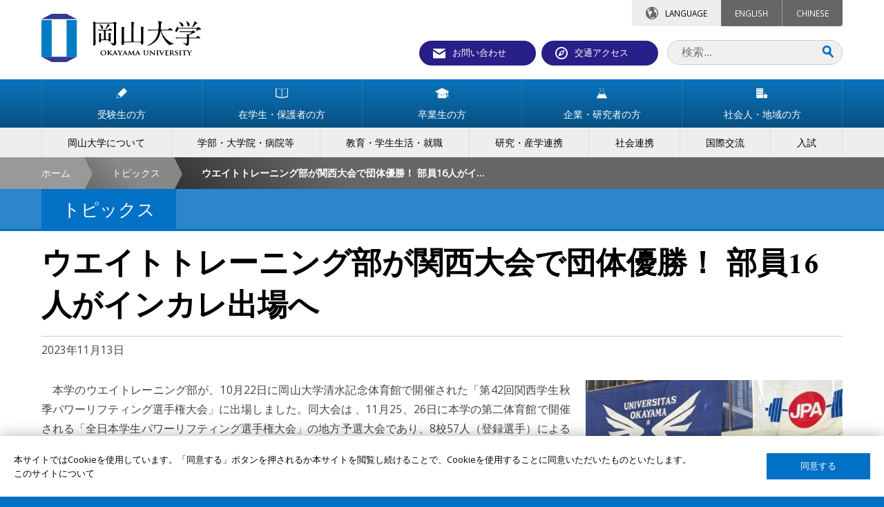

--- FILE ---
content_type: text/html
request_url: http://www.okayama-u.ac.jp/tp/topix/topix_id700.html
body_size: 19667
content:
<!DOCTYPE html>
<html lang="ja">
<head prefix="og: http://ogp.me/ns# fb: http://ogp.me/ns/fb# article: http://ogp.me/ns/article#">
<meta property="fb:app_id" content="164049673641598">
<meta property="og:type"   content="article">
<meta property="og:url"    content="https://www.okayama-u.ac.jp/tp/topix/topix_id700.html">
<meta property="og:title"  content="ウエイトトレーニング部が関西大会で団体優勝！ 部員16人がインカレ出場へ - 国立大学法人 岡山大学">
<meta property="og:image"  content="https://www.okayama-u.ac.jp/_img/ogp.jpg">
<meta property="og:description"  content="岡山大学の公式サイト。">
<meta property="og:site_name"  content="国立大学法人 岡山大学">
<meta property="article:publisher" content="https://www.facebook.com/OkayamaUniversity">

<meta charset="UTF-8">
<meta name="robots" content="INDEX,FOLLOW">
<meta name="description" content="岡山大学のトピックス岡山大学の公式サイト。">
<meta name="keywords" content="岡山大学,岡大,国立大学,okayama university,okayama,okadai">
<meta name="author" content="岡山大学">
<title>ウエイトトレーニング部が関西大会で団体優勝！ 部員16人がインカレ出場へ - 国立大学法人 岡山大学</title>
<link rel="stylesheet" href="../../_common6/_css/include.css" media="all">
<link rel="stylesheet" href="../../_common6/_css/news_events.css" media="all">
<link rel="stylesheet" href="../../_css/local.css" media="all">
<meta name="viewport" content="width=device-width">
<meta name="format-detection" content="telephone=no">
<link rel="apple-touch-icon" sizes="180x180" href="../../_common6/_img/favicon/apple-touch-icon.png">
<link rel="icon" type="image/png" href="../../_common6/_img/favicon/favicon-32x32.png" sizes="32x32">
<link rel="icon" type="image/png" href="../../_common6/_img/favicon/favicon-16x16.png" sizes="16x16">
<link rel="manifest" href="../../_common6/_img/favicon/manifest.json">
<link rel="mask-icon" href="../../_common6/_img/favicon/safari-pinned-tab.svg" color="#ffffff">
<meta name="theme-color" content="#ffffff">
<script src="https://ajax.aspnetcdn.com/ajax/jQuery/jquery-3.6.3.min.js"></script>
<script src="https://cdnjs.cloudflare.com/ajax/libs/jquery-easing/1.3/jquery.easing.min.js"></script>
<script async src="https://www.googletagmanager.com/gtag/js?id=UA-9051087-1"></script>
<script>
  window.dataLayer = window.dataLayer || [];
  function gtag(){dataLayer.push(arguments);}
  gtag('js', new Date());

  gtag('config', 'UA-9051087-1');
</script>
<link rel="alternate" type="application/rss+xml" title="国立大学法人 岡山大学" href="../../xml/banner_ctg_2_ja.rss">
<link rel="alternate" type="application/rss+xml" title="国立大学法人 岡山大学" href="../../xml/banner_ja.rss">
<link rel="alternate" type="application/rss+xml" title="国立大学法人 岡山大学" href="../../xml/okadai_ad_banner_ja.rss">
<link rel="alternate" type="application/rss+xml" title="国立大学法人 岡山大学 入試情報" href="../../xml/okadai_admission_news_ja.rss">
<link rel="alternate" type="application/rss+xml" title="国立大学法人 岡山大学" href="../../xml/okadai_banner_2_ja.rss">
<link rel="alternate" type="application/rss+xml" title="国立大学法人 岡山大学" href="../../xml/okadai_banner_ja_ja.rss">
<link rel="alternate" type="application/rss+xml" title="国立大学法人 岡山大学 イベント" href="../../xml/okadai_event_2_ja.rss">
<link rel="alternate" type="application/rss+xml" title="国立大学法人 岡山大学 ニュース" href="../../xml/okadai_news_2_ja.rss">
<link rel="alternate" type="application/rss+xml" title="国立大学法人 岡山大学 プレスリリース" href="../../xml/okadai_release_ja.rss">
<link rel="alternate" type="application/rss+xml" title="国立大学法人 岡山大学 リサーチハイライト" href="../../xml/okadai_research_highlights_ja.rss">
<link rel="alternate" type="application/rss+xml" title="国立大学法人 岡山大学" href="../../xml/okadai_slider_ja.rss">
<link rel="alternate" type="application/rss+xml" title="国立大学法人 岡山大学 トピックス" href="../../xml/okadai_topix_2_ja.rss">
<link rel="alternate" type="application/rss+xml" title="国立大学法人 岡山大学" href="../../xml/okadai_youtube_ja.rss">
<link rel="alternate" type="application/rss+xml" title="国立大学法人 岡山大学" href="../../xml/seed_admcms1ccokayamauacjpokayamau_user_ja.rss">
<script src="../../_common6/_js/strip.pkgd.min.js"></script>
<link rel="stylesheet" href="../../_common6/_css/strip.css" media="all">




</head>
<body id="top" class="sans">
<header class="no-icon ja">
<h1 class="width-limitter"><div class="g5"><a href="../../index.html"><img src="../../_img/header/ja/title.svg" height="100%" alt="国立大学法人 岡山大学"></a></div></h1>

<div id="head-nav" class="width-limitter">
<div class="top-tab">

<dl class="language">
<dt>LANGUAGE</dt><dd><a href="../../index_e.html">ENGLISH</a><a href="../../cn/index.html">CHINESE</a></dd>
</dl>
</div>

<ul>
<li><a class="contact" href="../../tp/contact/index.html">お問い合わせ</a></li>
<li><a class="access" href="../../tp/access/index.html">交通アクセス</a></li>
</ul>
<form id="cse-search-box" action="../../search/ja.html">
<input id="q" class="search q" type="search" name="q" placeholder="検索...">
<input type="hidden" name="cx" value="009630574308841840488:rtgaplq7jhy">
<input type="hidden" name="ie" value="UTF-8">
<input class="submit" type="submit" name="sa" value="Search">
</form>
</div>

<a id="menu-trigger"><div><span></span><span></span><span></span>MENU</div></a>
<section id="nav" class="okadai">
<nav class="target">
<ul class="width-limitter">
<li><a href="../../tp/prospective/index.html"><span><img src="../../_img/nav/ja/target_1.svg" height="15">受験生の方</span></a></li>
<li><a href="../../tp/student/index.html"><span><img src="../../_img/nav/ja/target_2.svg" height="15">在学生・保護者の方</span></a></li>
<li><a href="../../tp/alumni/index.html"><span><img src="../../_img/nav/ja/target_3.svg" height="15">卒業生の方</span></a></li>
<li><a href="../../tp/company/index.html"><span><img src="../../_img/nav/ja/target_4.svg" height="15">企業・研究者の方</span></a></li>
<li><a href="../../tp/society/index.html"><span><img src="../../_img/nav/ja/target_5.svg" height="15">社会人・地域の方</span></a></li>

</ul>
</nav>
<nav class="ctg">
<ul class="width-limitter">
<li><a href="../../tp/profile/index.html"><span>岡山大学について</span></a></li>
<li><a href="../../tp/faculty/index.html"><span>学部・大学院・病院等</span></a></li>
<li><a href="../../tp/life/index.html"><span>教育・学生生活・就職</span></a></li>
<li><a href="../../tp/reserch/index.html"><span>研究・産学連携</span></a></li>
<li><a href="../../tp/cooperation/index.html"><span>社会連携</span></a></li>
<li><a href="../../tp/international/index.html"><span>国際交流</span></a></li>
<li><a href="../../tp/admission/index.html"><span>入試</span></a></li>

</ul>
</nav>

</section>
</header>

<div id="topic-path">
<div class="topic-path-left-wall"></div>
<ul class="width-limitter">
<li><a href="../../index.html">ホーム</a></li>
<li><a href="../../tp/topix/topix.html">トピックス</a></li>
<li><em>ウエイトトレーニング部が関西大会で団体優勝！ 部員16人がインカレ出場へ</em></li>
</ul>
</div>


<main>

<header id="page-header-outer-level3">
<div id="page-header">
<div class="width-limitter">
<h1>トピックス</h1>
</div>
</div>
</header>
<div id="content">
<div id="main-content" class="width-limitter">

<h1 class="news">ウエイトトレーニング部が関西大会で団体優勝！ 部員16人がインカレ出場へ</h1>
<p>2023年11月13日</p>

<section class="flex">

<article class="g8">
<p>　本学のウエイトレーニング部が、10月22日に岡山大学清水記念体育館で開催された「第42回関西学生秋季パワーリフティング選手権大会」に出場しました。同大会は 、11月25、26日に本学の第二体育館で開催される「全日本学生パワーリフティング選手権大会」の地方予選大会であり、8校57人（登録選手）による熱い戦いが繰り広げられました。同部は団体戦で優勝。女子5人・男子11人の計16人のインカレ出場が決定し、会場を大いに盛り上げ、他大学に強さを見せつけました。<br />
　さらに、 Ibegwam Chigaemezu Olaedo さん（グローバル・ディスカバリー・プログラム4年）が女子最優秀選手に選ばれました。また、今大会は全日本学生記録を4つも更新するハイレベルな大会となり、その中の１つのベンチプレス 190kg は、男子105kg超級に出場した壷内怜帆さん（経済学部3年）が更新しました。<br />
　今回の結果を受け、Chigaemezuさんは「今回の大会ではボディビルの大会から調子の取り戻しやフォームの改善などで不安が多かったですが、アドバイスをくださったコーチや応援してくれた同期や後輩のおかげで、自信を持って出場することができました。階級での優勝、そして女子最優秀選手を受賞することができて本当に嬉しいです。インカレでも良い結果に繋がるよう最善を尽くします」と話しました。<br />
　また、同部を牽引する主将の谷井洋介さん（法学部4年）は、「インカレの予選で、強豪校である京都先端科学大学を抑えて総合優勝という結果となり大変うれしく思います。今回の大会で優勝した勢いのまま、現状維持ではなくチームとして更なる成長をすることで、インカレでは 2019年以来14回目の団体総合優勝を勝ち取ります」と意気込みを語りました。<br />
<br />
＜インカレの開催情報＞<br />
「文部科学大臣杯争奪 第50回全日本学生パワーリフティング選手権大会」<br />
日時：11月25日（土）&#65374;26日（日）<br />
場所：岡山大学津島東キャンパス　第二体育館<br />
<br />
【大会結果】<br />
第42回関西学生秋季パワーリフティング選手権大会の結果は以下のとおり<br />
（団体結果）<br />
優勝　総合得点60点 岡山大学<br />
準優勝 総合得点50点 京都先端大学<br />
第3位 総合得点35点 岡山商科大学<br />
第4位 総合得点33点 関西大学<br />
第5位 総合得点20点 阪南大学<br />
<br />
（個人結果）<br />
パワーリフティングは、スクワット（S）、ベンチプレス（B）、デッドリフト（D）の3種目の合計挙上重量（T）を競う競技です。<br />
●女子 52kg 級<br />
Ingyin Phoo （GDP4年）◎ 記録 S80kg B42.5kgD102.5kg T225kg 優勝<br />
岡あゆみ （文学部1年）◎ 記録 S70kg B35kgD87.5kg T192.5kg 準優勝<br />
河原美憂 （工学部3年） （体調不良のため欠場）<br />
藤井佑季 （法学部1年） 記録 S67.5kg B40kg D80kgT187.5kg 第3位<br />
●女子 63kg 級<br />
Chigemezu （GDP4年）◎ 記録 S112.5kgB60kgD130kgT302.5kg 優勝<br />
井浦那奈 （工学部1年）◎ 記録 S80kgB37.5kgD110kgT227.5kg 第3位<br />
●女子 63kg 超級<br />
大西咲綺 （文学部2年）◎ 記録 S85kgB52.5kgD125kgT262.5kg 優勝<br />
●男子 53kg 級<br />
河上舜弥 (経済学部1年) ◎ 記録 S110kgB67.5kgD150kgT327.5kg 優勝<br />
八木武賜 （教育学部2年） 記録 S65kgB45kgD85kgT195kg 第3位<br />
●男子 59kg 級<br />
古賀健慎 （法学部4年）◎ 記録 S155kgB90kgD172.5kgT417.5kg 準優勝<br />
井上永唯 (文学部3年) ◎ 記録 S130kgB87.5kgD177.5kgT395kg 第3位<br />
渡辺聡太郎 (教育学部4年) 記録 S120kgB85kgD160kgT365kg 第4位<br />
井谷駿介 （工学部3年） 記録 S120kgB85kgD140kgT345kg 第5位<br />
●男子 66kg 級<br />
谷井洋介 （法学部4年）◎ 記録 S170kgB115kgD182.5kgT467.5kg 準優勝<br />
田邊寛太 （理学部4年） 記録 S140kgB105kgB160kg T405kg 第3位<br />
川添颯 （工学部3年） 記録 S140kgB87.5kgB155kg T382.5kg 第4位<br />
青木裕司 （経済学部1年） 記録 S130kgB75kgD167.5kg T372.5kg 第5位<br />
●男子 74kg 級<br />
杉野浩生 (教育学部1年) ◎ 記録 S180kgB120kgD240kgT540kg 優勝<br />
谷井勇介 （法学部4年）◎ 記録 S185kgB130kgD215kg T530kg 準優勝<br />
岡本敬宏 （工学部4年）◎ 記録 S165kgB125kgD200kgT490kg 第4位<br />
鶴嶋蓮大 （教育学部4年）◎ 記録 S162.5kgB122.5kgD200kgT485kg 第5位<br />
渡辺侑 （工学部3年）◎ 記録 S165kgB105kgD205kgT475kg 第6位<br />
森東優 （工学部2年） 記録 S140kgB102.5kgD162.5kgT405kg 第8位<br />
宮脇慶伍 （工学部2年） 記録 S135kgB90kgD180kgT405kg 第9位<br />
●男子 83kg 級<br />
藤原朋樹 (工学部2年) ◎ 記録 S195kgB125kgD210kgT530kg 第6位<br />
西尾岳人 （経済学部1年） 記録 S145kgB87.5kgD190kgT422.5kg 第9位<br />
森山要 （工学部1年） 記録 S110kgB80kgD160kgT350kg 第10位<br />
●男子 93kg 級<br />
藤田夏輝 （文学部2年） 記録 S175kgB110kgD190kgT475kg 第3位<br />
山下裕人 （理学部1年） 記録 S160kgB75kgD160kgT395kg 第4位<br />
●男子 105kg 超級<br />
壷内 怜帆 (経済学部3年) ◎ 記録 S270kgB190kgD200kgT660kg 優勝<br />
<br />
※インカレ出場権を獲得した部員には◎を付けています。<br />
<br />
【本件問い合わせ先】<br />
学務部学生支援課 <br />
TEL:086-251-7179</p>



</article>
<aside class="g4 images">
<p><a class="strip" href="../../up_load_files/topix/700_image_1.jpg" data-strip-group="image" data-strip-caption="<br>競技中の様子（Chigemezuさん）"><img src="../../up_load_files/topix/700_image_1.jpg" width="100%"></a><br>競技中の様子（Chigemezuさん）</p><p><a class="strip" href="../../up_load_files/topix/700_image_2.jpg" data-strip-group="image" data-strip-caption="<br>競技中の様子（谷井さん）"><img src="../../up_load_files/topix/700_image_2.jpg" width="100%"></a><br>競技中の様子（谷井さん）</p><p><a class="strip" href="../../up_load_files/topix/700_image_3.jpg" data-strip-group="image" data-strip-caption="<br>ウエイトトレーニング部4回生幹部の集合写真"><img src="../../up_load_files/topix/700_image_3.jpg" width="100%"></a><br>ウエイトトレーニング部4回生幹部の集合写真</p><p><a class="strip" href="../../up_load_files/topix/700_image_4.jpg" data-strip-group="image" data-strip-caption="<br>集合写真"><img src="../../up_load_files/topix/700_image_4.jpg" width="100%"></a><br>集合写真</p>
</aside>

</section>

</div>
</div>

<div class="academic-year">
<dl class="width-limitter">
<dt>ACADEMIC YEAR</dt>
<dd>
<ul><li><a href="../../tp/topix/topix.html">最新</a></li><li><a href="../../tp/topix/topix_y2025.html">2025</a></li><li><a href="../../tp/topix/topix_y2024.html">2024</a></li><li><a href="../../tp/topix/topix_y2023.html">2023</a></li><li><a href="../../tp/topix/topix_y2022.html">2022</a></li><li><a href="../../tp/topix/topix_y2021.html">2021</a></li></ul><ul class="previous"><li><a href="../../tp/topix/topix_y2020.html">2020</a></li><li><a href="../../tp/topix/topix_y2019.html">2019</a></li><li><a href="../../tp/topix/topix_y2018.html">2018</a></li><li><a href="../../tp/topix/topix_y2017.html">2017</a></li><li><a href="../../tp/topix/topix_y2016.html">2016</a></li><li><a href="../../tp/topix/topix_y2015.html">2015</a></li><li><a href="../../tp/topix/topix_y2014.html">2014</a></li><li><a href="../../tp/topix/topix_y2013.html">2013</a></li><li><a href="../../tp/topix/topix_y2012.html">2012</a></li><li><a href="../../tp/topix/topix_y2011.html">2011</a></li><li><a href="../../tp/topix/topix_y2010.html">2010</a></li><li><a href="../../tp/topix/topix_y2009.html">2009</a></li></ul><ul><li><a class="button" href="#">過去の<br>情報</a></li></ul>
</dd>
</dl>
</div>


</main>

<footer class="no-icon system4-2018">
<section class="sitemap width-limitter">
<div class="flex">



<ul class="g4">
<li><a href="../../tp/prospective/index.html">受験生の方</a></li>
<li><a href="../../tp/student/index.html">在学生・保護者の方</a></li>
<li><a href="../../tp/alumni/index.html">卒業生の方</a></li>
<li><a href="../../tp/company/index.html">企業・研究者の方</a></li>
<li><a href="../../tp/society/index.html">社会人・地域の方</a></li>
</ul>



<ul class="g4">
<li><a href="../../tp/profile/index.html">岡山大学について</a></li>
<li><a href="../../tp/faculty/index.html">学部・大学院・病院等</a></li>
<li><a href="../../tp/life/index.html">教育・学生生活・就職</a></li>
<li><a href="../../tp/reserch/index.html">研究</a></li>
<li><a href="../../tp/cooperation/index.html">社会連携</a></li>
<li><a href="../../tp/international/index.html">国際交流</a></li>
<li><a href="../../tp/admission/index.html">入試</a></li>
</ul>




<ul class="g4">
<li><a href="../../tp/sitemap/index.html">サイトマップ</a></li>
<li><a href="../../tp/site_policy/index.html">このサイトについて</a></li>
<li><a href="../../tp/privacy_policy/index.html">プライバシーポリシー</a></li>
<li><a href="../../user/kouhou/gakunai/staff_login.html">学内教職員専用ページ</a></li>
</ul>
</div>
</section>

<section class="nav">
<dl>
<dd>
<ul class="sns">
<li><a href="https://www.facebook.com/OkayamaUniversity"><img src="../../_common6/_img/footer/sns/facebook.svg" width="48" height="48" alt="facebook"></a></li>
<li><a href="https://www.instagram.com/okayama_university/"><img src="../../_common6/_img/footer/sns/instagram.svg" width="48" height="48" alt="instagram"></a></li>
<li><a href="https://www.youtube.com/user/okayamaunivpr"><img src="../../_common6/_img/footer/sns/youtube.svg" width="48" height="48" alt="youtube"></a></li>
<li><a href="https://twitter.com/okayama_uni"><img src="../../_common6/_img/footer/sns/twitter.svg" width="48" height="48" alt="twitter"></a></li>
<li><a href="https://www.linkedin.com/school/okayamauniversity/"><img src="../../_common6/_img/footer/sns/linkedin.svg" width="48" height="48" alt="linkedin"></a></li>

</ul>
</dd>
</dl>
<ul class="footer-menu">
<li><a href="#top" class="top"><img src="../../_common6/_img/footer/top.svg" width="16" alt="Back to "><br>TOP</a></li>
</ul>
</section>

<address>&copy; Okayama University</address>

</footer>

<div id="nav-cover"></div>
<div id="lang-cover"></div>
<div class="cookie-consent"></div>

<script src="https://cdnjs.cloudflare.com/ajax/libs/jquery-cookie/1.4.1/jquery.cookie.min.js"></script>
<script src="../../_common6/_js/jquery.ohp_cookie_optin/jquery.ohp_cookie_optin.js"></script>
<script>
$(function(){
    $('.cookie-consent').ohp_cookie_optin({
        ga : 'UA-9051087-1',
        disallowButton   : '',
        privacyPolicyURL : 'https://www.okayama-u.ac.jp/tp/site_policy/index.html',
        privacyPolicyText: 'このサイトについて'
    });
});
</script>
<script src="../../_common6/_js/init.js"></script>
</body>
</html>